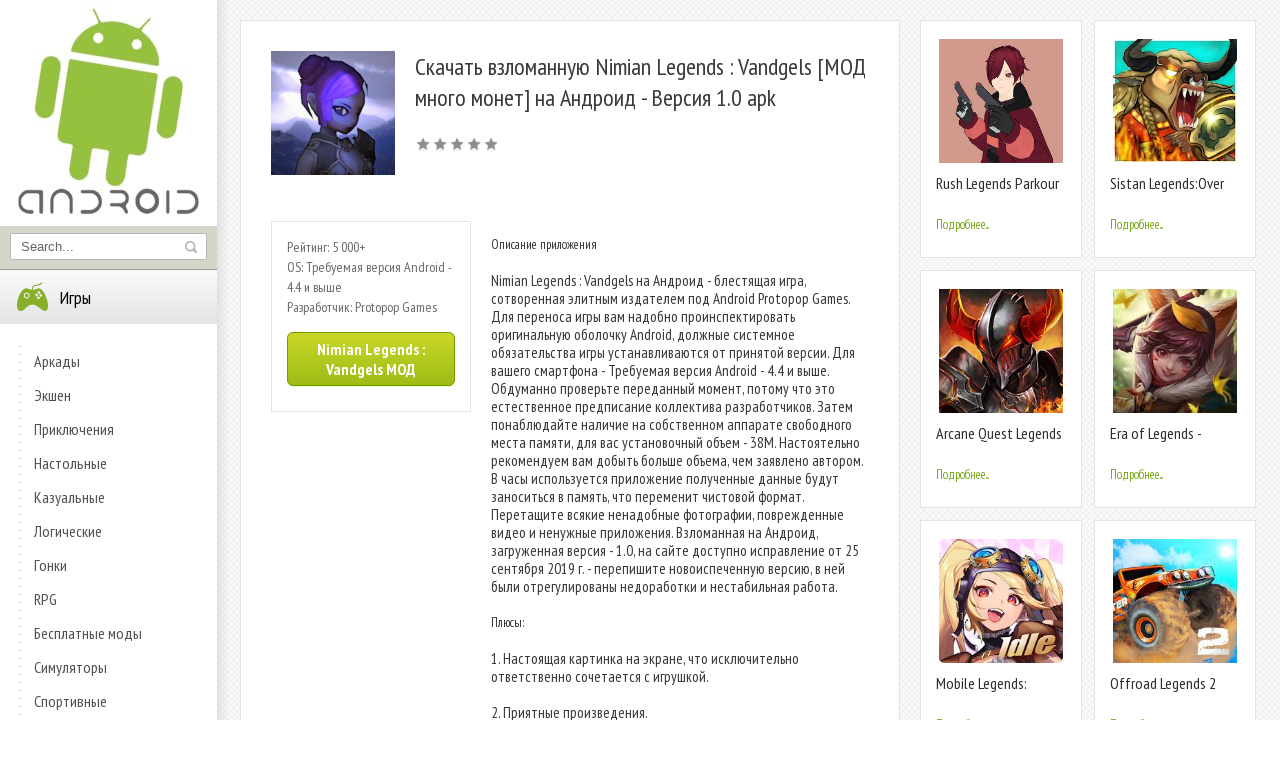

--- FILE ---
content_type: text/html; charset=UTF-8
request_url: https://app-andro.ru/rpg/5246-skachat-vzlomannuyu-nimian-legends-vandgels-mod-mnogo-monet-na-android-versiya-10-apk.html
body_size: 9299
content:
<!DOCTYPE html PUBLIC "-//W3C//DTD XHTML 1.0 Transitional//EN" "http://www.w3.org/TR/xhtml1/DTD/xhtml1-transitional.dtd">
<html xmlns="http://www.w3.org/1999/xhtml">
<head>
	<meta http-equiv="X-UA-Compatible" content="IE=edge" />
    <meta name="viewport" content="width=device-width, initial-scale=1.0" />
 <link rel="icon" href="/templates/android/images/favicon.ico" type="image/x-icon" /> 
 <link rel="shortcut icon" href="/templates/android/images/favicon.ico" type="image/x-icon" />
	<meta http-equiv="Content-Type" content="text/html; charset=utf-8" />
<title>Скачать взломанную Nimian Legends : Vandgels [МОД много монет] на Андроид - Версия 1.0 apk | App-andro.ru</title>
<meta name="description" content="Описание приложения Nimian Legends : Vandgels на Андроид - блестящая игра, сотворенная элитным издателем под Android Protopop Games. Для переноса игры вам надобно проинспектировать оригинальную" />
<meta name="keywords" content="Android, Nimian, Legends, Vandgels, Андроид, версия, приложения, приложение, недоработки, нестабильная, работа, Плюсы, Описание, Настоящая, картинка, версию, экране, исключительно, ответственно, отрегулированы" />
<link rel="search" type="application/opensearchdescription+xml" href="https://app-andro.ru/engine/opensearch.php" title="Моды к играм на Андроид - App-andro.ru" /> 
<link rel="canonical" href="https://app-andro.ru/rpg/5246-skachat-vzlomannuyu-nimian-legends-vandgels-mod-mnogo-monet-na-android-versiya-10-apk.html" />
<link rel="alternate" type="application/rss+xml" title="Моды к играм на Андроид - App-andro.ru" href="https://app-andro.ru/rss.xml" />
<script type="text/javascript" src="/engine/classes/min/index.php?charset=utf-8&amp;g=general&amp;15"></script>
<script type="text/javascript" src="/engine/classes/min/index.php?charset=utf-8&amp;f=engine/classes/masha/masha.js&amp;15"></script>
	<link rel="stylesheet" href="/templates/android/css/style1.css" type="text/css" />
	<!--[if lte IE 7]>
	<link rel="stylesheet" href="/templates/android/css/style-ie.css" type="text/css" />
	<![endif]-->
	<!--[if IE 8]>
	<link rel="stylesheet" href="/templates/android/css/style-ie8.css" type="text/css" />
	<![endif]-->
    
	<meta name="viewport" content="width=device-width, initial-scale=1.0">
	</head>
<body>

    
<div class="content">
	<div class="left-col">
		<a href="/" class="logo"></a>
		<div class="search-block">
			<form method="post"  action='' style="margin: 0;padding: 0;">
				<input type="hidden" name="do" value="search"><input type="hidden" name="subaction" value="search" />
				<input name="story" type="text" class="form-text" id="story" value="Search..." onblur="if(this.value=='') this.value='Search';" onfocus="if(this.value=='Search') this.value='';" title="Search..." />
				<input type="image" src="/templates/android/images/search.png" value="Search!" border="0" class="form-search" alt="Search!">
			</form>
		</div>
		<div class="left-menu">
			<div class="left-menu-section">
				
				<div class="login-block" style="display: none;">					
					
				</div>
			</div>
          
            
			<div class="left-menu-section">
               <h3><img src="/templates/android/images/left-menu1.png" alt="" />Игры</h3>
				<div class="left-menu-links">
                    
	 <a href="/arcade/">Аркады</a>
                    <a href="/action/">Экшен</a>
                    <a href="/adventure/">Приключения</a>
                    <a href="/board/">Настольные</a>
					<a href="/casual/">Казуальные</a>
                    <a href="/logic/">Логические</a>
					<a href="/race/">Гонки</a>
                    <a href="/rpg/">RPG</a>
                     <a href="https://android-games-mods.ru/igry/">Бесплатные моды</a> 
					<a href="/simulation/">Симуляторы</a>
					<a href="/sport/">Спортивные</a>
					<a href="/strategy/">Стратегии</a>
				</div>
                
                <h3><img src="/templates/android/images/left-menu2.png" alt="" />Программы</h3>
				<div class="left-menu-links">
	                <a href="/auto/">Авто</a>
                    <a href="/business/">Бизнес</a>
                    <a href="/video/">Видео и Редакторы</a>
                    <a href="/maps/">Карты и Навигаторы</a>
                    <a href="/tools/">Инструменты</a>
                    <a href="/communication/">Связь</a>
                    <a href="/social/">Социальные</a>
                    <a href="/foto/">Фото</a>
                    <a href="/music/">Музыка и Аудио</a>
                    <a href="https://mods-menu.com/">Mods-menu.com</a>
				</div>
                
                
                
			</div>
                </div>
		<div style="clear: both;"></div>
	</div>
	<div class="right-col">
		<div class="right-col2">
			<div style="clear: both;"></div>
			
			<div id='dle-content'><div class="full-news">
	<div class="full-news-left">
		<div class="full-news-left2">
			<div class="full-news-left3">
			
				<div class="full-news-short">
					<div class="full-news-image">
						<img src="/media/images/22463.jpg" alt="Скачать взломанную Nimian Legends : Vandgels [МОД много монет] на Андроид - Версия 1.0 apk" />
					</div>
					<h1>Скачать взломанную Nimian Legends : Vandgels [МОД много монет] на Андроид - Версия 1.0 apk</h1>
					<div class="main-news-cat">
											
					</div>
                    
					<div class="main-news-rating">
                        <div id='ratig-layer-5246'><div class="rating">
		<ul class="unit-rating">
		<li class="current-rating" style="width:0%;">0</li>
		<li><a href="#" title="Плохо" class="r1-unit" onclick="doRate('1', '5246'); return false;">1</a></li>
		<li><a href="#" title="Приемлемо" class="r2-unit" onclick="doRate('2', '5246'); return false;">2</a></li>
		<li><a href="#" title="Средне" class="r3-unit" onclick="doRate('3', '5246'); return false;">3</a></li>
		<li><a href="#" title="Хорошо" class="r4-unit" onclick="doRate('4', '5246'); return false;">4</a></li>
		<li><a href="#" title="Отлично" class="r5-unit" onclick="doRate('5', '5246'); return false;">5</a></li>
		</ul>
</div></div><br>
					</div>				
				</div>
				<div style="clear: both;height: 20px;"></div>
				
				<div class="full-story-text">
					<div class="full-left1">					
						<div class="full-minidescr">
							Рейтинг: 5 000+ <br>
                            OS: Требуемая версия Android - 4.4 и выше<br>
						    Разработчик: Protopop Games<br>
							<div class="full-story-download">
                                
                                <span class="hidden-link" data-link="/apk/download.php?name=Nimian+Legends+%3A+Vandgels&icon=%2Fmedia%2Fimages%2F22463.jpg" rel="nofollow">Nimian Legends : Vandgels МОД</span>

							
                            
                            </div>
							
                         
                             
						</div>	
                        
					</div>
                   
                   <div class="full-right1">
                        
						<div class="full-right1-2">
                            <p align ="justify">
                                <h2>Описание приложения</h2><br />Nimian Legends : Vandgels на Андроид - блестящая игра, сотворенная элитным издателем под Android Protopop Games. Для переноса игры вам надобно проинспектировать оригинальную оболочку Android, должные системное обязательства игры устанавливаются от принятой версии. Для вашего смартфона - Требуемая версия Android - 4.4 и выше. Обдуманно проверьте переданный момент, потому что это естественное предписание коллектива разработчиков. Затем понаблюдайте наличие на собственном аппарате свободного места памяти, для вас установочный объем - 38M. Настоятельно рекомендуем вам добыть больше объема, чем заявлено автором. В часы используется приложение полученные данные будут заноситься в память, что переменит чистовой формат. Перетащите всякие ненадобные фотографии, поврежденные видео и ненужные приложения. Взломанная  на Андроид, загруженная версия - 1.0, на сайте доступно исправление от 25 сентября 2019 г. - перепишите новоиспеченную версию, в ней были отрегулированы недоработки и нестабильная работа.<br /><br /><h2>Плюсы:</h2><br />1. Настоящая картинка на экране, что исключительно ответственно сочетается с игрушкой.<br /><br />2. Приятные произведения.<br /><br />3. Неординарные игровые условия.<br /><br /><h2>Минусы:</h2><br />1. Замысловатое управление.<br /><br />2. Толстые системные потребности.<br /><br /><h2>Кому советуем скачать Nimian Legends : Vandgels (МОД много монет) на Андроид</h2><br />Вы интересуетесь играми, итак приведенное приложение для вас. Преимущественно игра будет удовлетворять тем, кто стремится радостно и с сознанием потребить праздное время, а так же напористым людям.
                            </p>
                            
                            <div class="full-story-scrinlist-title">
						Видео:
					</div>
                             <div><center>
                                 
                                 
                                 
                                <div class="youtube" id="CUhpVRnuR4U" style="width: 100%; height: 285px;"></div>

<style type="text/css">
                .youtube {
    background-position: center;
    background-repeat: no-repeat;
    position: relative;
    display: inline-block;
    overflow: hidden;
    transition: all 200ms ease-out;
    cursor: pointer;
}
.youtube .play {
    background: url('..//templates/android/images/youtube-play-btn.png') no-repeat; /*ВАЖНО: здесь укажите адрес до изображения*/
    background-position: 0 -50px;
    -webkit-background-size: 100% auto;
    background-size: 100% auto;
    position: absolute;
    height: 50px;
    width: 69px;
    transition: none;
    top:0;
    left:0;
    right:0;
    bottom:0;
    margin:auto;
}
.youtube:hover .play {
    background-position: 0 0;
}
</style>
                
<script>'use strict';
function r(f){/in/.test(document.readyState)?setTimeout('r('+f+')',9):f()}
r(function(){
    if (!document.getElementsByClassName) {
        // Поддержка IE8
        var getElementsByClassName = function(node, classname) {
            var a = [];
            var re = new RegExp('(^| )'+classname+'( |$)');
            var els = node.getElementsByTagName("*");
            for(var i=0,j=els.length; i < j; i++)
                if(re.test(els[i].className))a.push(els[i]);
            return a;
        }
        var videos = getElementsByClassName(document.body,"youtube");
    } else {
        var videos = document.getElementsByClassName("youtube");
    }
    var nb_videos = videos.length;
    for (var i=0; i < nb_videos; i++) {
        // Находим постер для видео, зная ID нашего видео
        videos[i].style.backgroundImage = 'url(https://i.ytimg.com/vi/' + videos[i].id + '/sddefault.jpg)';
        // Размещаем над постером кнопку Play, чтобы создать эффект плеера
        var play = document.createElement("div");
        play.setAttribute("class","play");
        videos[i].appendChild(play);
        videos[i].onclick = function() {
            // Создаем iFrame и сразу начинаем проигрывать видео, т.е. атрибут autoplay у видео в значении 1
            var iframe = document.createElement("iframe");
            var iframe_url = "https://www.youtube.com/embed/" + this.id + "?autoplay=1&autohide=1";
            if (this.getAttribute("data-params")) iframe_url+='&'+this.getAttribute("data-params");
            iframe.setAttribute("src",iframe_url);
            iframe.setAttribute("frameborder",'0');
            // Высота и ширина iFrame будет как у элемента-родителя
            iframe.style.width  = this.style.width;
            iframe.style.height = this.style.height;
            // Заменяем начальное изображение (постер) на iFrame
            this.parentNode.replaceChild(iframe, this);
        }
    }
});</script>      
                                 
                                 
                                 
                                 
                                 
                                 
                                 </center></div>
                            
                            
                            
                            
                            
                           <div style="clear: both;"></div>
                             
						</div>
					</div>
					<div style="clear: both;"></div>
				</div>
				
				<div style="clear: both;height: 40px;"></div>
				
				<div class="full-story-scrinlist">
					<div class="full-story-scrinlist-title">
						Скриншоты:
					</div>
					<img id="scr0" src="/media/screenshots/22463-0.jpg" alt="Скачать взломанную Nimian Legends : Vandgels [МОД много монет] на Андроид - Версия 1.0 apk" title="Скачать взломанную Nimian Legends : Vandgels [МОД много монет] на Андроид - Версия 1.0 apk" /><img id="scr1" src="/media/screenshots/22463-1.jpg" alt="Скачать взломанную Nimian Legends : Vandgels [МОД много монет] на Андроид - Версия 1.0 apk" title="Скачать взломанную Nimian Legends : Vandgels [МОД много монет] на Андроид - Версия 1.0 apk" /><img id="scr2" src="/media/screenshots/22463-2.jpg" alt="Скачать взломанную Nimian Legends : Vandgels [МОД много монет] на Андроид - Версия 1.0 apk" title="Скачать взломанную Nimian Legends : Vandgels [МОД много монет] на Андроид - Версия 1.0 apk" /><img id="scr3" src="/media/screenshots/22463-3.jpg" alt="Скачать взломанную Nimian Legends : Vandgels [МОД много монет] на Андроид - Версия 1.0 apk" title="Скачать взломанную Nimian Legends : Vandgels [МОД много монет] на Андроид - Версия 1.0 apk" />
					<div style="clear: both;"></div>
				</div>
				
				<div style="clear: both;height: 40px;"></div>
                	<div class="full-story-scrinlist-title">
					
				</div>
				
				<div style="clear: both;"></div>
				
			</div>
			<div style="clear: both;"></div>
		</div>
	</div>
	<div class="full-news-right">
		<div class="main-news">
	<div class="main-news2">
		<div class="main-news-image">
			<a href="https://app-andro.ru/action/11510-skachat-vzlomannuyu-rush-legends-parkour-pvp-fps-mod-mnogo-monet-na-android-versiya-062-apk.html"><img src="/media/images/5660.jpg" alt="Скачать взломанную Rush Legends Parkour PvP FPS [МОД много монет] на Андроид - Версия 0.6.2 apk" /></a>
		</div>
			<h2><a href="https://app-andro.ru/action/11510-skachat-vzlomannuyu-rush-legends-parkour-pvp-fps-mod-mnogo-monet-na-android-versiya-062-apk.html">Rush Legends Parkour PvP FPS</a></h2>
		<div class="main-news-rating"><br>
			<a href="https://app-andro.ru/action/11510-skachat-vzlomannuyu-rush-legends-parkour-pvp-fps-mod-mnogo-monet-na-android-versiya-062-apk.html" class="mor-rel">Подробнее...</a>
		</div>
	</div>
</div><div class="main-news">
	<div class="main-news2">
		<div class="main-news-image">
			<a href="https://app-andro.ru/rpg/5174-skachat-vzlomannuyu-sistan-legendsover-smart-league-of-legends-moment-mod-otkryto-vse-na-android-versiya-1013-apk.html"><img src="/media/images/22389.jpg" alt="Скачать взломанную Sistan Legends:Over Smart League of Legends Moment [МОД открыто все] на Андроид - Версия 1.0.13 apk" /></a>
		</div>
			<h2><a href="https://app-andro.ru/rpg/5174-skachat-vzlomannuyu-sistan-legendsover-smart-league-of-legends-moment-mod-otkryto-vse-na-android-versiya-1013-apk.html">Sistan Legends:Over Smart League of Legends Moment</a></h2>
		<div class="main-news-rating"><br>
			<a href="https://app-andro.ru/rpg/5174-skachat-vzlomannuyu-sistan-legendsover-smart-league-of-legends-moment-mod-otkryto-vse-na-android-versiya-1013-apk.html" class="mor-rel">Подробнее...</a>
		</div>
	</div>
</div><div class="main-news">
	<div class="main-news2">
		<div class="main-news-image">
			<a href="https://app-andro.ru/rpg/5063-skachat-vzlomannuyu-arcane-quest-legends-offline-rpg-mod-mnogo-monet-na-android-versiya-130-apk.html"><img src="/media/images/22278.jpg" alt="Скачать взломанную Arcane Quest Legends - Offline RPG [МОД много монет] на Андроид - Версия 1.3.0 apk" /></a>
		</div>
			<h2><a href="https://app-andro.ru/rpg/5063-skachat-vzlomannuyu-arcane-quest-legends-offline-rpg-mod-mnogo-monet-na-android-versiya-130-apk.html">Arcane Quest Legends - Offline RPG</a></h2>
		<div class="main-news-rating"><br>
			<a href="https://app-andro.ru/rpg/5063-skachat-vzlomannuyu-arcane-quest-legends-offline-rpg-mod-mnogo-monet-na-android-versiya-130-apk.html" class="mor-rel">Подробнее...</a>
		</div>
	</div>
</div><div class="main-news">
	<div class="main-news2">
		<div class="main-news-image">
			<a href="https://app-andro.ru/rpg/5005-skachat-vzlomannuyu-era-of-legends-fentezi-bitvy-i-drakony-v-mmorpg-mod-mnogo-monet-na-android-versiya-8000-apk.html"><img src="/media/images/22218.jpg" alt="Скачать взломанную Era of Legends - Фэнтези битвы и драконы в ММОРПГ [МОД много монет] на Андроид - Версия 8.0.0.0 apk" /></a>
		</div>
			<h2><a href="https://app-andro.ru/rpg/5005-skachat-vzlomannuyu-era-of-legends-fentezi-bitvy-i-drakony-v-mmorpg-mod-mnogo-monet-na-android-versiya-8000-apk.html">Era of Legends - Фэнтези битвы и драконы в ММОРПГ</a></h2>
		<div class="main-news-rating"><br>
			<a href="https://app-andro.ru/rpg/5005-skachat-vzlomannuyu-era-of-legends-fentezi-bitvy-i-drakony-v-mmorpg-mod-mnogo-monet-na-android-versiya-8000-apk.html" class="mor-rel">Подробнее...</a>
		</div>
	</div>
</div><div class="main-news">
	<div class="main-news2">
		<div class="main-news-image">
			<a href="https://app-andro.ru/rpg/4921-skachat-vzlomannuyu-mobile-legends-adventure-mod-mnogo-monet-na-android-versiya-11108-apk.html"><img src="/media/images/22131.jpg" alt="Скачать взломанную Mobile Legends: Adventure [МОД много монет] на Андроид - Версия 1.1.108 apk" /></a>
		</div>
			<h2><a href="https://app-andro.ru/rpg/4921-skachat-vzlomannuyu-mobile-legends-adventure-mod-mnogo-monet-na-android-versiya-11108-apk.html">Mobile Legends: Adventure</a></h2>
		<div class="main-news-rating"><br>
			<a href="https://app-andro.ru/rpg/4921-skachat-vzlomannuyu-mobile-legends-adventure-mod-mnogo-monet-na-android-versiya-11108-apk.html" class="mor-rel">Подробнее...</a>
		</div>
	</div>
</div><div class="main-news">
	<div class="main-news2">
		<div class="main-news-image">
			<a href="https://app-andro.ru/race/4627-skachat-vzlomannuyu-offroad-legends-2-mod-mnogo-monet-na-android-versiya-1214-apk.html"><img src="/media/images/21836.jpg" alt="Скачать взломанную Offroad Legends 2 [МОД много монет] на Андроид - Версия 1.2.14 apk" /></a>
		</div>
			<h2><a href="https://app-andro.ru/race/4627-skachat-vzlomannuyu-offroad-legends-2-mod-mnogo-monet-na-android-versiya-1214-apk.html">Offroad Legends 2</a></h2>
		<div class="main-news-rating"><br>
			<a href="https://app-andro.ru/race/4627-skachat-vzlomannuyu-offroad-legends-2-mod-mnogo-monet-na-android-versiya-1214-apk.html" class="mor-rel">Подробнее...</a>
		</div>
	</div>
</div><div class="main-news">
	<div class="main-news2">
		<div class="main-news-image">
			<a href="https://app-andro.ru/rpg/1678-skachat-vzlomannuyu-nimian-legends-brightridge-mod-bezlimitnye-dengi-na-android-versiya-81-apk.html"><img src="/media/images/18254.jpg" alt="Скачать взломанную Nimian Legends : BrightRidge [МОД безлимитные деньги] на Андроид - Версия 8.1 apk" /></a>
		</div>
			<h2><a href="https://app-andro.ru/rpg/1678-skachat-vzlomannuyu-nimian-legends-brightridge-mod-bezlimitnye-dengi-na-android-versiya-81-apk.html">Nimian Legends : BrightRidge</a></h2>
		<div class="main-news-rating"><br>
			<a href="https://app-andro.ru/rpg/1678-skachat-vzlomannuyu-nimian-legends-brightridge-mod-bezlimitnye-dengi-na-android-versiya-81-apk.html" class="mor-rel">Подробнее...</a>
		</div>
	</div>
</div>
        <div class="main-news">
	<div class="main-news2">
		<div class="main-news-image">
			<a href="https://robot-gamers.ru/rpg/14440-skachat-igra-s-neskolkimi-robotami-vzlom-na-dengi-versiya-249-apk-na-android.html"><img src="https://robot-gamers.ru/media/images/32101.jpg" alt="Игра с несколькими роботами" /></a>
		</div>
			<h2><a href="https://robot-gamers.ru/rpg/14440-skachat-igra-s-neskolkimi-robotami-vzlom-na-dengi-versiya-249-apk-na-android.html">Игра с несколькими роботами</a></h2>
		<div class="main-news-rating"><br>
			<a href="https://robot-gamers.ru/rpg/14440-skachat-igra-s-neskolkimi-robotami-vzlom-na-dengi-versiya-249-apk-na-android.html" class="mor-rel">Подробнее...</a>
		</div>
	</div>
</div><div class="main-news">
	<div class="main-news2">
		<div class="main-news-image">
			<a href="https://gamers-bot.ru/igry/gonki/4338-skachat-race-max-pro-mnogo-monet-mod-apk-na-android.html"><img src="https://gamers-bot.ru/media/images/56805.webp" alt="Race Max Pro" /></a>
		</div>
			<h2><a href="https://gamers-bot.ru/igry/gonki/4338-skachat-race-max-pro-mnogo-monet-mod-apk-na-android.html">Race Max Pro</a></h2>
		<div class="main-news-rating"><br>
			<a href="https://gamers-bot.ru/igry/gonki/4338-skachat-race-max-pro-mnogo-monet-mod-apk-na-android.html" class="mor-rel">Подробнее...</a>
		</div>
	</div>
</div><div class="main-news">
	<div class="main-news2">
		<div class="main-news-image">
			<a href="https://droid-gamers.ru/3198-vzlomannaya-z-war-na-android-vzlom-na-dengi.html"><img src="https://droid-gamers.ru/media/images/9981.jpg" alt="Взломанная Z War на Андроид - Взлом на деньги" /></a>
		</div>
			<h2><a href="https://droid-gamers.ru/3198-vzlomannaya-z-war-na-android-vzlom-na-dengi.html">Взломанная Z War на Андроид - Взлом на деньги</a></h2>
		<div class="main-news-rating"><br>
			<a href="https://droid-gamers.ru/3198-vzlomannaya-z-war-na-android-vzlom-na-dengi.html" class="mor-rel">Подробнее...</a>
		</div>
	</div>
</div><div class="main-news">
	<div class="main-news2">
		<div class="main-news-image">
			<a href="https://gamers-bot.ru/programmy/karty-i-navigaciya/10616-skachat-gps-karty-navigator-sputnik-razblokirovannaya-versiya-mod-apk-na-android.html"><img src="https://gamers-bot.ru/media/images/63589.webp" alt="GPS карты, навигатор + спутник" /></a>
		</div>
			<h2><a href="https://gamers-bot.ru/programmy/karty-i-navigaciya/10616-skachat-gps-karty-navigator-sputnik-razblokirovannaya-versiya-mod-apk-na-android.html">GPS карты, навигатор + спутник</a></h2>
		<div class="main-news-rating"><br>
			<a href="https://gamers-bot.ru/programmy/karty-i-navigaciya/10616-skachat-gps-karty-navigator-sputnik-razblokirovannaya-versiya-mod-apk-na-android.html" class="mor-rel">Подробнее...</a>
		</div>
	</div>
</div><div class="main-news">
	<div class="main-news2">
		<div class="main-news-image">
			<a href="https://gamers-bot.ru/igry/strategii/18446-skachat-stickman-battle-2-empires-war-mnogo-deneg-mod-apk-na-android.html"><img src="https://gamers-bot.ru/media/images/72214.webp" alt="Stickman Battle 2: Empires War" /></a>
		</div>
			<h2><a href="https://gamers-bot.ru/igry/strategii/18446-skachat-stickman-battle-2-empires-war-mnogo-deneg-mod-apk-na-android.html">Stickman Battle 2: Empires War</a></h2>
		<div class="main-news-rating"><br>
			<a href="https://gamers-bot.ru/igry/strategii/18446-skachat-stickman-battle-2-empires-war-mnogo-deneg-mod-apk-na-android.html" class="mor-rel">Подробнее...</a>
		</div>
	</div>
</div>
		<div style="clear: both;"></div>
		<div class="right-banner">
			
		</div>
	</div>
	<div style="clear: both;"></div>
</div>

<div id="fb-root"></div><a name="comment"></a><form method="post" action="" name="dlemasscomments" id="dlemasscomments"><div id="dle-comments-list">
<div id='comment-id-2449'><div class="comment-block">
	<div class="comment-block-left">
		<div class="hidden-coment">
			<img src="/templates/android/dleimages/noavatar.png" alt="" />
		</div>
		<strong class="author">avtokir78</strong>
	</div>
	<div class="comment-block-right">
		<div class="comment-block-right2">
			<div class="comment-text">
				<div id='comm-id-2449'>Игра радует своей атмосферой и уникальным стилем. Графика приятная, а геймплей увлекательный. Задания разнообразные, что не дает заскучать. Открытие новых локаций вызывает интерес, хотя иногда сталкиваешься с трудностями. В целом, опыт приятный, несмотря на некоторые мелкие недочеты. Рекомендую попробовать!</div><br />
				<div class="comment-text-more">    </div>
			</div>		
		</div>
	</div>
</div>
<div style="clear: both;height: 10px;"></div></div><div id='comment-id-30537'><div class="comment-block">
	<div class="comment-block-left">
		<div class="hidden-coment">
			<img src="/templates/android/dleimages/noavatar.png" alt="" />
		</div>
		<strong class="author">amw54803</strong>
	</div>
	<div class="comment-block-right">
		<div class="comment-block-right2">
			<div class="comment-text">
				<div id='comm-id-30537'>Интересный проект с уникальной механикой. Отличная графика и атмосфера, захватывающий сюжет. Однако немного раздражает наличие микротранзакций. Озвучка сделана на высоком уровне, а управление интуитивно понятное. В целом, игра стоит внимания для поклонников жанра!</div><br />
				<div class="comment-text-more">    </div>
			</div>		
		</div>
	</div>
</div>
<div style="clear: both;height: 10px;"></div></div><div id='comment-id-40121'><div class="comment-block">
	<div class="comment-block-left">
		<div class="hidden-coment">
			<img src="/templates/android/dleimages/noavatar.png" alt="" />
		</div>
		<strong class="author">antygona507</strong>
	</div>
	<div class="comment-block-right">
		<div class="comment-block-right2">
			<div class="comment-text">
				<div id='comm-id-40121'>Игра впечатляет оригинальной механикой и атмосферы. Интуитивное управление позволяет быстро освоиться, а уровень сложности постепенно нарастает, удерживая интерес. Графика стильная, а звуковое сопровождение создает нужное настроение. Всем рекомендую попробовать!</div><br />
				<div class="comment-text-more">    </div>
			</div>		
		</div>
	</div>
</div>
<div style="clear: both;height: 10px;"></div></div><div id='comment-id-64931'><div class="comment-block">
	<div class="comment-block-left">
		<div class="hidden-coment">
			<img src="/templates/android/dleimages/noavatar.png" alt="" />
		</div>
		<strong class="author">ankorizh</strong>
	</div>
	<div class="comment-block-right">
		<div class="comment-block-right2">
			<div class="comment-text">
				<div id='comm-id-64931'>Игра предлагает уникальное сочетание платформера и головоломки, где каждая локация полна интересных механик. Управление интуитивное, а графика привлекает внимание. Уровни становятся всё сложнее, что заставляет мозг работать на полной мощности. Отличный способ провести время и проверить свои навыки!</div><br />
				<div class="comment-text-more">    </div>
			</div>		
		</div>
	</div>
</div>
<div style="clear: both;height: 10px;"></div></div><div id='comment-id-83114'><div class="comment-block">
	<div class="comment-block-left">
		<div class="hidden-coment">
			<img src="/templates/android/dleimages/noavatar.png" alt="" />
		</div>
		<strong class="author">asker-azer941</strong>
	</div>
	<div class="comment-block-right">
		<div class="comment-block-right2">
			<div class="comment-text">
				<div id='comm-id-83114'>Интересная игра с уникальным стилем графики и увлекательным игровым процессом. Интуитивное управление и множество уровней создают отличный баланс между сложностью и удовольствием. Хочется исследовать мир дальше и открывать новые возможности. Рекомендую любителям приключений и головоломок!</div><br />
				<div class="comment-text-more">    </div>
			</div>		
		</div>
	</div>
</div>
<div style="clear: both;height: 10px;"></div></div><div id='comment-id-88090'><div class="comment-block">
	<div class="comment-block-left">
		<div class="hidden-coment">
			<img src="/templates/android/dleimages/noavatar.png" alt="" />
		</div>
		<strong class="author">arsen-p</strong>
	</div>
	<div class="comment-block-right">
		<div class="comment-block-right2">
			<div class="comment-text">
				<div id='comm-id-88090'>Игра радует оригинальным геймплейем и стильной графикой. Уровни продуманы, есть интересные механики и увлекательная сюжетная линия. Немного мешают управляющие элементы, но в целом, отличный способ провести время и погрузиться в атмосферу. Рекомендую!</div><br />
				<div class="comment-text-more">    </div>
			</div>		
		</div>
	</div>
</div>
<div style="clear: both;height: 10px;"></div></div>
<div id="dle-ajax-comments"></div>
</div></form>
</div>
            	<div style="clear: both;"></div>
            <div class="speed-b"><span id="dle-speedbar"><span itemscope itemtype="http://data-vocabulary.org/Breadcrumb"><a href="https://app-andro.ru/" itemprop="url"><span itemprop="title">App-andro.ru</span></a></span> &raquo; <span itemscope itemtype="http://data-vocabulary.org/Breadcrumb"><a href="https://app-andro.ru/rpg/" itemprop="url"><span itemprop="title">RPG</span></a></span> &raquo; Скачать взломанную Nimian Legends : Vandgels [МОД много монет] на Андроид - Версия 1.0 apk</span></div>
			<div class="copyright" style="color: #000">
				<script type="text/javascript">
<!--
var _acic={dataProvider:10};(function(){var e=document.createElement("script");e.type="text/javascript";e.async=true;e.src="https://www.acint.net/aci.js";var t=document.getElementsByTagName("script")[0];t.parentNode.insertBefore(e,t)})()
//-->
</script><!--3919696619706--><div id='oGm6_3919696619706'></div>
			</div>
		</div>
		<div style="clear: both;"></div>
	</div>
	<div style="clear: both;"></div>
</div>
<!--[if IE 6]>
<a href="http://www.microsoft.com/rus/windows/internet-explorer/worldwide-sites.aspx" class="alert"></a>
<![endif]-->

<link href='https://fonts.googleapis.com/css?family=PT+Sans+Narrow:400,700&subset=latin,cyrillic-ext,latin-ext,cyrillic' rel='stylesheet' type='text/css'>		

   
<script src="https://ajax.googleapis.com/ajax/libs/jquery/1/jquery.min.js"></script>    
<script type="text/javascript" src="/templates/android/js/active.js"></script>    

  <!--LiveInternet counter--><script type="text/javascript">
new Image().src = "//counter.yadro.ru/hit?r"+
escape(document.referrer)+((typeof(screen)=="undefined")?"":
";s"+screen.width+"*"+screen.height+"*"+(screen.colorDepth?
screen.colorDepth:screen.pixelDepth))+";u"+escape(document.URL)+
";h"+escape(document.title.substring(0,150))+
";"+Math.random();</script><!--/LiveInternet-->

    
<script>$('.hidden-link').replaceWith(function(){return'<a href="'+$(this).data('link')+'">'+$(this).html()+'</a>';})</script>   
</body>
</html> 